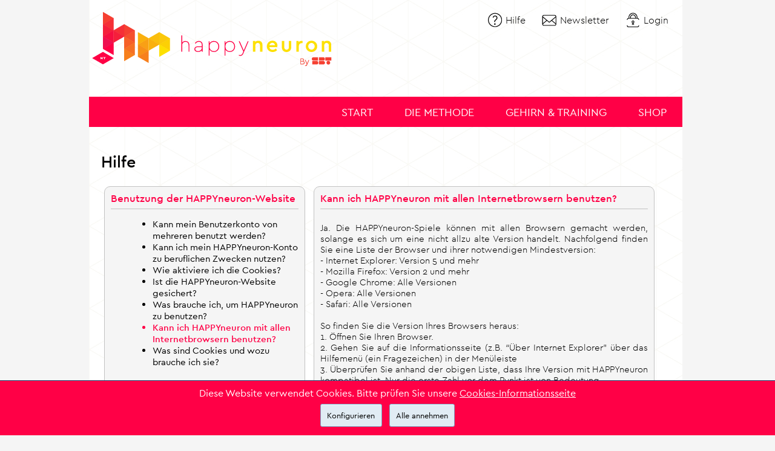

--- FILE ---
content_type: text/html; charset=UTF-8
request_url: https://www.happyneuron.de/hilfe?question=153
body_size: 5816
content:
<!DOCTYPE html PUBLIC "-//W3C//DTD XHTML 1.0 Transitional//EN" "http://www.w3.org/TR/xhtml1/DTD/xhtml1-transitional.dtd">
<html xmlns="http://www.w3.org/1999/xhtml">
	<head>
	<title>Kann ich HAPPYneuron mit allen Internetbrowsern benutzen? | Hilfe | HAPPYneuron</title>
	<meta name="description" content="Finden Sie hier alle Fragen und Antworten, die Sie m�glicherweise zur HAPPYneuron-Methode haben k�nnten, ginge es darum, wie es funktioniert oder um..." />
	<meta name="keywords" content="Hilfe, faq, h�ufig gestellte Fragen, Fragen, Gehirntraining, Ged�chtnisspiele, Logikspiele, Konzentrations�bungen, sein Ged�chtnis verbessern, exekutive Funktionen, r�umlich-visuell, kognitive Funktion, Gehirncoach, Coaching, sich fit halten, Gehirn, graue Zellen, kognitives Training, kognitiver Verfall, Ged�chtnisst�rung, happyneuron, happy neuron}" />
	<meta http-equiv="Content-Type" content="text/html; charset=utf-8" />
	<meta name="verify-v1" content="HU+tGHvZKBNx2MBgVfl2s9pB3qXTu9mqgcdA6o5KdqE=" />
	<meta http-equiv="content-language" content="de" />
	<meta name="language" content="de" />
	<meta name="robots" content="index,follow" />
	<link rel="shortcut icon" href="/rsc/hn4/img/icons/favicon.ico" type="image/ico" />
	<link rel="apple-touch-icon" href="/rsc/hn4/img/apple-touch-icon.png" />
	<link href="/rsc/hn4/css/ui.css?v=251006" media="screen,print" rel="stylesheet" type="text/css" />
<link href="/rsc/hn4/css/sbt_main.css?v=251006" media="screen,print" rel="stylesheet" type="text/css" />
<link href="/rsc/hn4/css/modern-modal.css?v=251006" media="screen,print" rel="stylesheet" type="text/css" /><link href="/rsc/hn4/css/help.css?v=251006" media="screen,print" rel="stylesheet" type="text/css" /><script type="text/javascript">
	var rscDir = "/rsc/hn4/";
	var txtEnterYourInfo = "Bitte geben Sie Ihre Daten ein";
	var txtLoading = "Daten werden geladen";
	var txtPleaseWait = "Bitte warten...";
	var imgLngSubFolder = "de";
</script>
<script type="text/javascript" src="/rsc/hn4/js/scriptaculous/prototype.js?v=251006"></script>
<script type="text/javascript" src="/rsc/hn4/js/scriptaculous/effects.js?v=251006"></script>
<script type="text/javascript" src="/rsc/hn4/js/standard.js?v=251006"></script>
<script type="text/javascript" src="/rsc/hn4/js/html5form.js?v=251006"></script>
<script type="text/javascript" src="/rsc/hn4/js/modern-modal.js?v=251006"></script>
<script type="text/javascript" src="/rsc/hn4/js/cookie-policy.js?v=251006"></script>
		<link href="/rsc/hn4/css/print.css?v=251006" media="print" rel="stylesheet" type="text/css" />
					<script type="text/javascript" src="/rsc/hn4/js/login.js?v=251006"></script>
		</head>

	<body id="langDE">
      <div id="cookieDisclaimer">
      <div>Diese Website verwendet Cookies. Bitte prüfen Sie unsere <span class="cookieDisclaimerLink" onclick="loadHnModernModal('/cookies-information');">Cookies-Informationsseite</span></div>
      <div class="cookieDisclaimerButtonContainer">
        <span class="cookieDisclaimerButton" onclick="loadHnModernModal('/cookies-information');">Konfigurieren</span>
        <span class="cookieDisclaimerButton" onclick="cookiePolicyAnswer(true)">Alle annehmen</span>
      </div>
    </div>
  		<div id="root">
						<div class='shadowBlocLeft'>
				<div class='shadowBlocRight'>
					<div class='shadowBlocMiddle'>
						<div id="header">
							<div id="logo">
                <a href="/"><img src="/rsc/hn4/img/layout/header/logoHN.png" alt="HAPPYneuron" /></a>
							</div>
							<div id="memberArea">
								<a id="btnHelp" href="/hilfe">Hilfe</a>
																		<a id="btnNewsletter" class="hard-popup" rel="hard-newsletter" href="/newsletter-anmeldung">Newsletter</a>
										<a id="btnLogin" class="hard-popup" rel="hard-login" href="/mitglied/login">Login</a>
															</div>
							<div id="mainMenu"><ul><li><a href="#" >Shop</a><div><ul><li><a href="/mitglied/anmeldung" >Mitgliedschaften</a></li>
<li><a href="/happyneuron-geschenk" >Geschenkkarten</a></li>
</ul></div>
</li>
<li><a href="#" >Gehirn & Training</a><div><ul><li><a href="/gehirn-und-training/warum-gehirntraining" >Warum trainieren?</a></li>
<li><a href="/gehirn-und-training/kognitive-funktionen" >Kognitive Funktionen</a></li>
<li><a href="/gehirn-und-training/unsere-empfehlungen" >Unsere Tipps</a></li>
<li><a href="/wissenschaftliche-themen" >Wissenschaftliche Themen</a></li>
</ul></div>
</li>
<li><a href="#" >Die Methode</a><div><ul><li><a href="/die-methode/was-ist-die-happyneuron-methode" >Was ist das?</a></li>
<li><a href="/die-methode/wie-die-happyneuron-methode-funktioniert" >Wie es funktioniert</a></li>
<li><a href="/die-methode/wissenschaftliche-validierung" >Wissenschaftliche Validierung</a></li>
<li><a href="/coach" >Coach</a></li>
<li><a href="/spiele" >Spiele</a></li>
</ul></div>
</li>
<li><a href="/" >Start</a></li>
</ul>
</div>
						</div>
						<div id="content">
							  <div id="help" class="main">
		<h1>Hilfe</h1>
						<div class="helpBox topicSummaryBox">
					<h3>Benutzung der HAPPYneuron-Website</h3>
					<ul class="iconsList">
													<li>
																<ul>
																			<li ><a href='/hilfe?question=81'>Kann mein Benutzerkonto von mehreren benutzt werden?</a></li>
																			<li ><a href='/hilfe?question=82'>Kann ich mein HAPPYneuron-Konto zu beruflichen Zwecken nutzen?</a></li>
																			<li ><a href='/hilfe?question=83'>Wie aktiviere ich die Cookies?</a></li>
																			<li ><a href='/hilfe?question=151'>Ist die HAPPYneuron-Website gesichert? </a></li>
																			<li ><a href='/hilfe?question=152'>Was brauche ich, um HAPPYneuron zu benutzen?</a></li>
																			<li class="selected"><a href='/hilfe?question=153'>Kann ich HAPPYneuron mit allen Internetbrowsern benutzen?</a></li>
																			<li ><a href='/hilfe?question=154'>Was sind Cookies und wozu brauche ich sie?</a></li>
																	</ul>
							</li>
											</ul>
					<p class="backToIndex"><img src="/rsc/hn4/img/layout/icons/help.png" /><a href="/hilfe">Zurück zum Index</a></p>
				</div>
				<div class="helpBox answerBox">
					<h3>Kann ich HAPPYneuron mit allen Internetbrowsern benutzen?</h3>
					<p>Ja. Die HAPPYneuron-Spiele können mit allen Browsern gemacht werden, solange es sich um eine nicht allzu alte Version handelt. Nachfolgend finden Sie eine Liste der Browser und ihrer notwendigen Mindestversion:<br>
- Internet Explorer: Version 5 und mehr<br>
- Mozilla Firefox: Version 2 und mehr<br>
- Google Chrome: Alle Versionen<br>
- Opera: Alle Versionen<br>
- Safari: Alle Versionen<br><br>

So finden Sie die Version Ihres Browsers heraus:<br>
1. Öffnen Sie Ihren Browser.<br>
2. Gehen Sie auf die Informationsseite (z.B. “Über Internet Explorer” über das Hilfemenü (ein Fragezeichen) in der Menüleiste<br>
3. Überprüfen Sie anhand der obigen Liste, dass Ihre Version mit HAPPYneuron kompatibel ist. Nur die erste Zahl vor dem Punkt ist von Bedeutung.</p>
				</div>
		  </div>
							<br class="clear" />
						</div>
					</div>
				</div>
			</div>

			<div class='shadowBlocLeft' id='footer'>
				<div class='shadowBlocRight'>
					<div class='shadowBlocMiddle'>
						<div>
							<div class="flagsList">
								<a href="https://www.happyneuron.fr" target="blank" title="FR"><img src="/rsc/hn4/img/layout/flags/rounded_fr.png" alt="FR" /></a>
								<a href="https://www.happy-neuron.com" target="blank" title="US"><img src="/rsc/hn4/img/layout/flags/rounded_en.png" alt="US" /></a>
								<a href="https://www.superaonline.com.br" target="blank" title="BR"><img src="/rsc/hn4/img/layout/flags/rounded_br.png" alt="BR" /></a>
							</div>
							<div class='socialList'>
							</div>
							<div id='socialLikeButtons'>
								<div id="btnFacebookLike">
									<div id="fb-root"></div><script src="https://connect.facebook.net/de_DE/all.js#xfbml=1"></script><fb:like href="" send="false" layout="button_count" width="90" show_faces="false" font=""></fb:like>
								</div>
							</div>
							<div id="footerMenu">
	<div class='first'>
		<h4>Das Unternehmen</h4>
		<ul>
			<li><a href="https://www.happyneuron-corp.com/?lang=en" target="_blank">Über uns</a></li>
			<li><a href="https://www.happyneuron-corp.com/the-team?lang=en" target="_blank">Das wissenschaftliche Team</a></li>
			<li><a href="/ueber-uns/impressum">Impressum</a></li>
		</ul>
	</div>
	<div>
		<h4>HAPPYneuron</h4>
		<ul>
			<li><a href="/die-methode/was-ist-die-happyneuron-methode">Was ist das?</a></li>
			<li><a href="/die-methode/wie-die-happyneuron-methode-funktioniert">Wie es funktioniert?</a></li>
			<li><a href="/mitglied/anmeldung">Kostenlose Anmeldung</a></li>
			<li><a href="/happyneuron-geschenk">HAPPYneuron Geschenk</a></li>
			<li><a href="/hilfe">Hilfe</a></li>
			<li><a href="/ueber-uns/allgemeine-nutzungsbedingungen">AGB</a></li>
		</ul>
	</div>
	<div>
		<h4>Die Wissenschaft</h4>
		<ul>
			<li><a href="/gehirn-und-training/kognitive-funktionen">Das Gehirn</a></li>
			<li><a href="/gehirn-und-training/warum-gehirntraining">Gehirntraining</a></li>
			<li><a href="/gehirn-und-training/kognitiver-verfall-und-training">Kognitiver Verfall und Gehirntraining</a></li>
			<li><a href="/die-methode/wissenschaftliche-validierung">Wissenschaftliche Validierung</a></li>
			<li><a href="/gehirn-und-training/unsere-empfehlungen">Unsere Empfehlungen</a></li>
			<li><a href="/wissenschaftliche-themen">Wissenschaftliche themen</a></li>
		</ul>
	</div>
	<div>
		<h4>Unser Service</h4>
		<ul>
			<li><a href="/coach">Der Coach</a></li>
			<li><a href="/spiele">Die Spiele</a></li>
			<li><a href="http://apps.happyneuron.com" target="_blank">Apps</a></li>
			<li><a href="/support/cd">CD Updates</a></li>
			<li><a href="https://de.scientificbraintrainingpro.eu" target="_blank">Für Gesundheitsfachleute</a></li>
			<li><a href="http://www.sparkatwork.de" target="_blank">Für Unternehmen</a></li>
		</ul>
	</div>
	<div class="logos">
		<span>CEN-STIMCO-Mitglied</span>
		<a href="http://www.censtimco.org" target="_blank"><img src="/rsc/hn4//img/logos/cen_stimco.png" alt="Centre d'Expertise National en Stimulation Cognitive" title="Centre d'Expertise National en Stimulation Cognitive" /></a><br/>
		<a href="http://www.fondation-recherche-alzheimer.com" target="_blank"><img src="/rsc/hn4//img/logos/ifrad.png" alt="Fondation pour la Recherche sur Alzheimer" title="Fondation pour la Recherche sur Alzheimer" /></a>
	</div>
</div>
							<div class="copyrightAndFooterline">
								<div class="copyright">
									&copy; Copyright HAPPYneuron 2026								</div>
																	<div id="footerLine">
										<a href="/Training.html">Training</a> <a href="/Gehirnjogging.html">Gehirnjogging</a> <a href="/Gedaechtnis.html">Ged&auml;chtnis</a> <a href="/Gehirn.html">Gehirn</a> <a href="/kostenlose-Spiele.html">kostenlose Spiele</a> <a href="/Online-Games.html">Online Games</a> <a href="/kostenlose-Probe.html">kostenlose Probe</a> <a href="/coole-Spiele.html">coole Spiele</a> <a href="/Logik.html">Logik</a> <a href="/IQ-Test.html">IQ-Test</a> <a href="/Raetsel.html">R&auml;tsel</a> <a href="/Psychologie.html">Psychologie</a> <a href="/Legasthenie.html">Legasthenie</a> <a href="/Alzheimer.html">Alzheimer</a> <a href="/Logopaedie.html">Logop&auml;die</a>
									</div>
															</div>
						</div>
					</div>
				</div>
			</div>


			<div id="hard-login">
	<div class="hn-box accountingBox">
		<div class="hn-boxTitle">
			<span class="closeButton">Schließen</span>			<img src="/rsc/hn4/img/layout/icons/login.png" class="icon" />
			<div>Identifikation</div>
		</div>
		<div class="hn-boxContent">
									<form method="post" id="loginForm" action="https://www.happyneuron.de/mitglied/login" validationWakeup="0">
							<div class="errorFeedback" style="display: none;">
								<img src="/rsc/hn4/img/layout/icons/errorIcon.png">
								<div class="errorFeedbackMessage"></div>
								<br class="clear" />
							</div>
							<p>Bitte geben Sie Ihre Emailadresse ein:</p>
							<div class="tableForm">
								<input name="remember_me" type="hidden" value="true" />
								<div class="row">
									<span class="label"><label for="winFrmLoginEmail">Email: </label></span>
									<span class="field"><input id="winFrmLoginEmail" name="login_email" type="text" value="" /></span>
								</div>
								<div class="row loginPwdLine" style="display: none">
									<div class="label"><label for="winFrmLoginPassword">Passwort: </label></div>
									<div class="field">
										<input id="winFrmLoginPassword" name="login_password" type="password" autocomplete="off" />
										<div id="passwordLost">Passwort vergessen? <a class="hard-popup" rel="hard-passwordLost" href="/mitglied/login-finden">Klicken Sie hier</a></div>
									</div>
								</div>
								<div class="hn-boxActions">
																			<button type="button" id="btnLoginFirstStep" class="hn-btnOrange">Bestätigen</button>
																		<button type="submit" id="btnLoginLastStep" class="hn-btnOrange" style="display: none">Login</button>
									<div class="hn-autoformSendingData">
										<img src="/rsc/hn4/img/icons/loadingMedium.gif" alt="Loading" />Bitte warten...									</div>
								</div>
							</div>
						</form>
							</div>
	</div>
</div>
<div id="hard-passwordLost">
	<div class="hn-box accountingBox">
		<div class="hn-boxTitle">
			<span class="closeButton">Schließen</span>			<img src="/rsc/hn4/img/layout/icons/login.png" class="icon" alt="Login" />
			<div>Passwort vergessen</div>
		</div>
		<div class="hn-boxContent">
			<form method="post" id="passwordLostForm" action="https://www.happyneuron.de/mitglied/login-finden" validationWakeup="0">
				<p>
					Bitte geben Sie die Emailadresse ein, die Sie für HAPPYneuron benutzen.<br/>
					Anleitungen, um Ihr Passwort zu ändern, wird an diese Emailadresse geschickt.				</p>
				<div class="errorFeedback" style="display: none;">
					<img src="//rsc/hn4/img/layout/icons/errorIcon.png">
					<div class="errorFeedbackMessage"></div>
					<br class="clear" />
				</div>
				<div class="tableForm">
					<div class="row">
						<span class="label"><label for="winFrmPasswordLostEmail">Email: </label></span>
						<span class="field"><input id="winFrmPasswordLostEmail" name="email" type="text" /></span>
					</div>
					<div class="validation">
						<button type="submit" class="hn-btnOrange">Passwortreset</button>
						<div class="hn-autoformSendingData">
							<img src="/rsc/hn4/img/icons/loadingMedium.gif" alt="Loading" />Speicherung der Daten...						</div>
					</div>
				</div>
				<div><a class="hard-popup" rel="hard-login">&lt;&lt; Zurück</a></div>			</form>
		</div>
	</div>
</div>
<div id="hard-passwordMayLost" hn-type="hard-popup">
	<div class="hn-box accountingBox">
		<div class="hn-boxTitle">
			<span class="closeButton">Schließen</span>			<img src="/rsc/hn4/img/layout/icons/login.png" class="icon" />
			<div>Login</div>
		</div>
		<div class="hn-boxContent">
			<p>Anscheinend haben Sie Ihr Passwort vergessen. Wollen Sie</p>
			<div class="hn-boxActions">
				<a class="hn-btnOrange hard-popup" rel="hard-passwordLost">Neues Passwort</a>
				<a class="hn-btnOrange hard-popup" rel="hard-login">Es nochmal probieren</a>
			</div>
		</div>
	</div>
</div><div id="hard-subscribe" hn-type="hard-popup">
	<div class="hn-box accountingBox">
		<div class="hn-boxTitle">
			<span class="closeButton">Schließen</span>			<img src="/rsc/hn4/img/layout/icons/signup.png" class="icon" />
			<div>Kostenlose Anmeldung</div>
		</div>
		<div class="hn-boxContent">
			<form method="post" id="loginSubscribe" action="/mitglied/anmeldung" validationWakeup="4">
				<div class="errorFeedback" style="display: none;">
					<img src="/rsc/hn4/img/layout/icons/errorIcon.png">
					<div class="errorFeedbackMessage"></div>
					<br class="clear" />
				</div>
				<p class="welcomeInfo">
					Entdecken Sie <strong>7 Tage</strong> kostenlos HAPPYneuron, mit dem Probezugang. Es bestehen keine weitere Verpflichtungen.				</p>
				<div class="tableForm">
										<div class="row">
						<span class="label"><label for="winFrmSubscribeEmail">Email: </label></span>
						<span class="field"><input id="winFrmSubscribeEmail" name="email" type="email" value="" validationWakeup="1" /><span class="html5_formIconValidation"></span></span>
					</div>
					<div class="row">
						<span class="label"><label for="winFrmSubscribeFirstName">Vorname:</label></span>
						<span class="field"><input id="winFrmSubscribeFirstName" name="firstName" minlength="2" type="text" value="" /><span class="html5_formIconValidation"></span></span>
					</div>
					<div class="row">
						<span class="label"><label for="winFrmSubscribeLastName">Nachname:</label></span>
						<span class="field"><input id="winFrmSubscribeLastName" name="lastName" minlength="2" type="text" value="" /><span class="html5_formIconValidation"></span></span>
					</div>
										<div class="row">
						<span class="label"><label for="winFrmSubscribePassword">Passwort: </label></span>
						<span class="field"><input id="winFrmSubscribePassword" name="password" type="password" minlength="6" autocomplete="off" /><span class="html5_formIconValidation"></span></span>
					</div>
					<div class="row">
						<span class="label"><label for="winFrmMotivation">Ihre Motivation:</label></span>
						<span class="field">
							<select name="motivation" id="winFrmMotivation" required="1">
								<option value="">Wählen...</option>
								<option value="1" >Freizeit</option>
								<option value="4" >Gesundheit</option>
							</select>
							<span class="html5_formIconValidation"></span>
						</span>
					</div>
					<div class="row">
						<span class="label"><label for="winFrmUserType">Für:</label></span>
						<span class="field">
							<select name="userType" id="winFrmUserType" required="1">
								<option value="">Wählen...</option>
								<option value="1" >Sie selbst</option>
								<option value="2" >Einen Verwandten</option>
							</select>
							<span class="html5_formIconValidation"></span>
						</span>
					</div>
					<div class="row">
						<div class="label"><label for="winFrmCaptcha">Code verification:</label></div>
						<div class="field">
							<p>Type the characters you see in the picture below.</p>
							<div class="captchaLeft">
								<input id="winFrmCaptcha" name="validation" type="text" minlength="4" />
								<span class="html5_formIconValidation"></span>
								<a href="#" onclick="document.getElementById('captchaImg').src = '/rsc/common/img/captcha/generate.php?sid=' + Math.random(); return false"><img src="/rsc/common/img/captcha/refresh.gif" alt="Reload security image"></a>
							</div>
							<img id="captchaImg" src="/rsc/common/img/captcha/generate.php?sid=0fd20fe06f950f7207f04364ea89707f" alt="Captcha image" />
						</div>
					</div>
          <div class="fullrow" id="frmCguLine">
            <input type="checkbox" id="frmCgu" name="frmCgu" value="1" required="1" />
<label for="frmCgu">Ich nehme die</label>
<span class="link" onclick="loadHnModernModal('/ueber-uns/allgemeine-nutzungsbedingungen?modal=1')">Allgemeinen Geschäftsbedingungen</span>
<label for="frmCgu">der HAPPYneuron-Website an.</label>
<span class="html5_formIconValidation"></span>
          </div>
					<div class="fullrow" id="frmSubscribeNewsletterLine">
						<input type="checkbox" id="frmSubscribeNewsletter" name="newsletter" value="1" /><label for="frmSubscribeNewsletter">Per Email, zweimal pro Monat, das Neueste zum Gehirn bekommen.</label>
					</div>
					<div class="validation">
						<button type="submit" id="btnSubscribe" class="hn-btnOrange"><img src="/rsc/hn4/img/layout/home/subscribeIconSmall.png" /> Kostenlose Anmeldung</button>
					</div>
				</div>
				<div class="fullrow" id="frmPolicyAgree">
									</div>
			</form>
		</div>
	</div>
</div>
<div id="hard-terms" hn-type="hard-popup">
	<div class="hn-box accountingBox">
		<div class="hn-boxTitle">
			<img src="/rsc/hn4/img/layout/icons/signup.png" class="icon" />
			<div>Allgemeinen Geschäftsbedingungen</div>
		</div>
		<div class="hn-boxContent">
			<div class="hn-box-navigate">
				<a class="printCgu" onclick="window.open('/ueber-uns/allgemeine-nutzungsbedingungen?print','_blank','toolbar=no, status=no, width=740, height=580') ; return false;" href="/ueber-uns/allgemeine-nutzungsbedingungen"><i class='glyphIcon glyphPrint'></i>Drucken</a>
				<a class="hard-popup" rel="hard-subscribe"><i class='glyphIcon glyphBack'></i>Zurück</a>
			</div>
			<div id="termsContent"></div>
		</div>	
	</div>
	<script type="text/javascript">
		TERMS_URI = "/ueber-uns/allgemeine-nutzungsbedingungen";
	</script>
</div><div id="hard-newsletter" hn-type="hard-popup">
	<div class="hn-box accountingBox">
		<div class="hn-boxTitle">
			<span class="closeButton">Schließen</span>			<img src="/rsc/hn4/img/layout/icons/email.png" class="icon" />
			<div>Zum Newsletter<br/> anmelden</div>
		</div>
		<div class="hn-boxContent">
			<div class="homeItem newsletterSubscribe">
	<h3><span class="highlight">Zum Newsletter</span> anmelden</h3>
	<img src="/rsc/hn4/img/layout/home/items/newsletter.png" />
	<div class="descr">
		Bekommen Sie zweimal monatlich, kostenlos, die interessantesten Studien  zum Thema Gehirn und unsere Angebote.		<form name="frmNewsletterSubscribe" method="post" action="/newsletter-anmeldung">
			<input type='text' name='email' id='frmEmail' placeholder="Geben Sie Ihre Emailadresse ein" />
			<button class="blueBtn" type="submit"><span>OK</span></button>
		</form>
	</div>
</div>
		</div>	
	</div>
</div>
		</div>
	</body>
</html>


--- FILE ---
content_type: text/html; charset=utf-8
request_url: https://accounts.google.com/o/oauth2/postmessageRelay?parent=https%3A%2F%2Fwww.happyneuron.de&jsh=m%3B%2F_%2Fscs%2Fabc-static%2F_%2Fjs%2Fk%3Dgapi.lb.en.2kN9-TZiXrM.O%2Fd%3D1%2Frs%3DAHpOoo_B4hu0FeWRuWHfxnZ3V0WubwN7Qw%2Fm%3D__features__
body_size: 160
content:
<!DOCTYPE html><html><head><title></title><meta http-equiv="content-type" content="text/html; charset=utf-8"><meta http-equiv="X-UA-Compatible" content="IE=edge"><meta name="viewport" content="width=device-width, initial-scale=1, minimum-scale=1, maximum-scale=1, user-scalable=0"><script src='https://ssl.gstatic.com/accounts/o/2580342461-postmessagerelay.js' nonce="Fkc5gqESQZAToIo4pUduTg"></script></head><body><script type="text/javascript" src="https://apis.google.com/js/rpc:shindig_random.js?onload=init" nonce="Fkc5gqESQZAToIo4pUduTg"></script></body></html>

--- FILE ---
content_type: text/css
request_url: https://www.happyneuron.de/rsc/hn4/css/help.css?v=251006
body_size: 2147
content:
/*
  HELP.CSS
  (c) HAPPYneuron 2015
*/






#help .helpBox 
{
	display: inline-block;
	*display: inline;
	*zoom: 1; *display: inline; zoom: 1;
	vertical-align: top;
  border: 1px solid #C2C2C2;
  -webkit-border-radius: 10px;
          border-radius: 10px;
  background: #F5F5F5;
	padding: 10px;
	margin: 20px 5px 0px 5px; 
}
#help .helpBox h3{
	color: #FF0046;
	margin: 0 0 10px 0; 
	padding: 0 0 10px 0; 
	font-size: 17px;
	background: url('../img/layout/games/line.png') bottom center no-repeat;
}



#help .summaryBox{ 
	height: 430px;
	width: 46.2%;
}
#help .iconsList li{
	list-style-type: none;
	margin-bottom: 5px;

}
#help .iconsList li .selected{
	color: #FF0046;
}
#help .iconsList li .selected a{
	color: #FF0046;
	font-family: "Cerapro-medium"; 
}
#help .iconsList li a{ text-decoration: none; }
#help .iconsList img{ vertical-align: middle; margin-right: 5px; }
#help .iconsList li ul{ margin: 0px 0px 7px 0px; padding: 0; }
#help .iconsList li ul li{ margin: 0px 0px 0px 54px; padding: 0; }
#help .summaryBox a{ text-decoration: none; }



#help .topicSummaryBox{	width: 310px; }
#help .topicSummaryBox .iconsList{ padding-left: 0; }
#help .topicSummaryBox .iconsList li ul{ margin: 0px 0px 25px 15px; }
#help .topicSummaryBox .iconsList li ul li{ list-style-type: disc; }
#help .topicSummaryBox p.backToIndex{ 
	margin: 10px 0 0 0; 
	padding: 10px 0 0 0; 
	font-style: italic;
	background: url('../img/layout/games/line.png') top center no-repeat;
}
#help .topicSummaryBox p.backToIndex a{ text-decoration: none; }
#help .topicSummaryBox p.backToIndex img{ vertical-align: middle; margin-right: 5px; }



#help .answerBox{ width: 541px;  }
#help .answerBox p{ text-align: justify; font-family: "Cerapro-light"; }



#help .tableForm{ width: auto; }
#help form input.text, #help form select, #help form textarea{ width: 500px; resize: none; }
#help form textarea{ height: 300px; }
#help .errorFeedback{ 
	border: 1px solid red; 
	padding : 5px; 
	margin-bottom: 20px; 
	color: red; 
	font-weight:bold;
}

/*# sourceMappingURL=_maps/help.css.map */


--- FILE ---
content_type: text/css
request_url: https://www.happyneuron.de/rsc/hn4/css/print.css?v=251006
body_size: 207
content:
/*
  PRINT.CSS
  (c) HAPPYneuron 2015
*/
html, body
{
	padding: 0px;
	margin: 0px;
}

body
{
	background: none;
}

#footer, #login, #sbt_info
{
	display: none;
}

/*# sourceMappingURL=_maps/print.css.map */


--- FILE ---
content_type: application/javascript
request_url: https://www.happyneuron.de/rsc/hn4/js/html5form.js?v=251006
body_size: 18878
content:
var html5Form = 
{
	/**
	 * Support du navigateur
	 *
	 * @name html5Form.supports
	 * @type {array}
	 */
	supports: 
	{
		fields: 
		{
			'search': true,
			'tel':    true, 
			'url':    true, 
			'email':  true, 
			'datetime': true, 
			'date':   true, 
			'month':  true, 
			'week':   true, 
			'time':   true, 
			'datetime-local': true, 
			'number': true, 
			'color':  true, 
			'range':  true,
			'ip':     true
		},
		placeholder: true,
		autofocus: true
	},
	
	
	/**
	 * Masques de vérification
	 *
	 * @name html5Form.patterns
	 * @type {array}
	 */
	patterns:
	{
		'url': /(\w+):\/\/([\w@][\w.:@]+)\/?[\w\.?=%&=\-@/$,]*/i,
		'email' : /^([a-z0-9_-]+(?:[.][a-z0-9_-]+)*)@((?:[a-z0-9_-]+[.])*[a-z0-9_-]{0,66})[.]([a-z]{2,6}(?:[.][a-z]{2})?)$/i,
		'ip' : /^(?:(?:\d{1,2}|1\d\d|2[0-4]\d|25[0-5]|\*)\.){3}(?:\d{1,2}|1\d\d|2[0-4]\d|25[0-5]|\*)$/i
	},
	
	
	/**
	 * Textes par défaut des messages d'erreur
	 *
	 * @name html5Form.errorMessages
	 * @type {array}
	 */
	errorMessages: {
		'required'   : "Ce champ est obligatoire",
		'minlength'  : "Ce champ doit contenir au minimum %MINLENGTH% caractères",
		'type-url'   : "L'url est invalide",
		'type-email' : "L'adresse e-mail est invalide",
		'type-ip'    : "L'adresse IP est invalide",
		'pattern'    : "Le format est invalide",
		'equals'     : "Ce champ doit contenir la même chose que %EQUALS_LABEL%",
		'custom'     : "La valeur du champ est invalide"
	},
	
	
	/**
	 * Indique qu'on ne valide jamais le formulaire ou le champ
	 *
	 * @const
	 * @name html5Form.VALIDATE_NEVER
	 * @type {int}
	 */
	VALIDATE_NEVER: 0,
	
	
	/**
	 * Indique que la validation commence au chargement de le page
	 *
	 * @const
	 * @name html5Form.VALIDATE_ONLOAD
	 * @type {int}
	 */
	VALIDATE_ONLOAD: 1,
	
	
	/**
	 * Indique que la validation commence au keydown sur le champ
	 *
	 * @const
	 * @name html5Form.VALIDATE_ONKEY
	 * @type {int}
	 */
	VALIDATE_ONKEY: 2,
	
	
	/**
	 * Indique que la validation commence quand le champ est valide
	 *
	 * @const
	 * @name html5Form.VALIDATE_ONVALID
	 * @type {int}
	 */
	VALIDATE_ONVALID: 3,
	
	
	/**
	 * Indique que la validation commence en sortie du champ
	 *
	 * @const
	 * @name html5Form.VALIDATE_ONBLUR
	 * @type {int}
	 */
	VALIDATE_ONBLUR: 4,
	
	
	/**
	 * Indique que la validation commence à la soumission du formulaire
	 *
	 * @const
	 * @name html5Form.VALIDATE_ONSUBMIT
	 * @type {int}
	 */
	VALIDATE_ONSUBMIT: 5,
	
	
	/**
	 * Initialise l'objet
	 *
	 * @name html5Form.init
	 */
	init: function()
	{	
		// vérifie le support des inputs
		for (var x in this.supports.fields) 
		{
			var input = document.createElement('input');
			input.setAttribute('type', x);
			if(x != input.type)
				this.supports.fields[x] = false;
		}
		
		// vérifie le support du placeholder
		if(typeof(document.createElement('input').placeholder) == 'undefined')
			this.supports.placeholder = false;
			
		// vérifie le support de l'autofocus
		if(typeof(document.createElement('input').autofocus) == 'undefined')
			this.supports.autofocus = false;		
			
		// recherche les éléments de formulaire
		var fields = $$('input, textarea, select');
		
    // désactive la validation automatique
		if(fields.length)
			fields[0].form.setAttribute('noValidate', true);

		// traitement de l'autofocus
		var autofocus = null;
		
		// parcours les champs pour ajouter des traitements
		for(var i = 0; i < fields.length; i++)
		{
			var elem = fields[i];
			
			// regarde si le formulaire doit être vérifié
			if(elem.form)
			{
				var formValidation = $(elem.form).readAttribute('validationWakeup')
				if(formValidation === null)
					continue;
			}
			
			// enregistre la demande d'autofocus
			if(!this.supports.autofocus && $(elem).hasAttribute('autofocus'))
				autofocus = elem;
			
			// ajoute un écouteur sur le submit
			elem.form.observe('submit', this._formSubmit);
			
			// ne traite pas les boutons
			if(elem.type == 'submit' || elem.type == 'button')
				continue;
			
			// gère le focus/blur/keyup
			if(elem.tagName == 'SELECT' || elem.type == 'checkbox' || elem.type == 'radio')
				elem.observe('change', this._elementChange);
			else
			{
				elem.check = this._elementBlur;
				elem.observe('focus', this._elementFocus);
				elem.observe('blur', this._elementBlur);
				elem.observe('keyup', this._elementKeyUp);
				this._enablePlaceholder(elem);
			}
						
			// check éventuellement le champ
			var wakeup = this._getValidationWakeup(elem);
			if(wakeup == this.VALIDATE_ONLOAD)
			{
				elem.waked = true;
				var error = this.check(elem, 'load');
				if(!error)
					html5Form._elementValid(elem);
				else
					html5Form._elementInvalid(elem, error, false);
			}
		}		
		
		// effectue l'autofocus
		if(autofocus)
			setTimeout(function(){ autofocus.focus() }, 100);
	},
		
	
	/**
	 * Vérifie le formulaire
	 *
	 * @name html5Form.checkForm
	 * @param {node} form Formulaire concerné
	 * @return {bool} Résultat du test
	 */
	checkForm: function(form)
	{
		// nombre d'erreur
		var errors = 0;
		
		// récupère la liste des champs
		var fields = $(form).select('input, textarea, select');
		for(var i = 0; i < fields.length; i++)
		{
			var elem = fields[i];
			if(elem.type == 'button' || elem.type == 'submit')
				continue;
				
			// vérifie les erreurs
			if(this._getValidationWakeup(elem) != this.VALIDATE_NEVER || elem.waked)
			{
				elem.waked = true;
				var error = this.check(elem, 'submit');
				if(!error)
					html5Form._elementValid(elem);
				else
				{	
					if(!errors && elem.type != 'checkbox' && elem.type != 'radio' && elem.tagName != 'SELECT')
						elem.focus();
					else
						html5Form._elementInvalid(elem, error, !errors);
					errors++;
				}
			}
		}
			
		return !errors;
	},
	
	
	/**
	 * Vérifie un élément du formulaire
	 *
	 * @name html5Form.check
	 * @param {node} elem Noeud concerné
	 * @param {event} ev Evènement
	 * @return {mixed} Résultat du test
	 */
	check: function(elem, ev)
	{
		var error = '';
		
		// vérifie l'attribut required
		var required = !!parseInt($(elem).readAttribute('required'));
		if(required)
		{
			if(elem.type == 'radio')
			{
				var allRadios = this._getAllRadios(elem);
				for(var i = 0; i < allRadios.length; i++)
				{
					if(allRadios[i].type == 'radio' && allRadios[i].checked)
						return false;
				}
				
				return 'required';
			}
			else
			{
				var val = elem.value;
				if(!html5Form.supports.placeholder)
				{
					var placeholder = $(elem).readAttribute('placeholder');
					if(placeholder && elem.value == placeholder)
					{
						val = '';
					}

				}

				if((!val.length && elem.type != 'checkbox' && elem.type != 'radio' && elem.type != 'button' && elem.type != 'submit') || 
					 (elem.type == 'checkbox' && !elem.checked) ||
					 (elem.tagName == 'SELECT' && !elem.value))
					return 'required';
			}
		}
		
		// vérifie l'attribut minlength
		var minlength = $(elem).readAttribute('minlength');
		if(minlength && elem.value.length < minlength)
			return 'minlength';

		// vérifie l'attribut type
		var fieldType = $(elem).readAttribute('type');
		if(typeof(this.patterns[fieldType]) != 'undefined' && !elem.value.match(this.patterns[fieldType]))
			return 'type-'+fieldType;
			
		// vérifie l'attribut pattern
		var pattern = $(elem).readAttribute('pattern');
		if(pattern && !elem.value.match(new RegExp(pattern)))
			return 'pattern';
			
		// vérifie l'attribut equals
		var equals = this._getEquals(elem);
		if(equals && equals.value != elem.value)
			return 'equals';
			
		// vérifie l'attribut customValidation
		var customValidation = $(elem).readAttribute('customValidation');
		if(customValidation && window[customValidation] && !window[customValidation](elem, ev))
			return 'custom';
			
		return false;
	},
		
		
	/**
	 * Reset l'état d'un champ
	 *
	 * @name html5Form.uncheck
	 * @param {node} elem Noeud concerné
	 */
	uncheck: function(elem)
	{
		elem.waked = false;
		html5Form._elementUnknown(elem);
	},
		
		
	setErrorMessages: function(list)
	{
	},
	
	
	/**
	 * Action à effectuer lorsqu'un élément prend le focus
	 *
	 * @private
	 * @name html5Form._elementFocus
	 * @param {event} ev Evènement
	 */
	_elementFocus: function(ev)
	{	
		// récupère l'élément
		var elem = this;
		
		// traite le placeholder
		html5Form._disablePlaceholder(elem);
		
		if(elem.waked)
		{
			// vérifie l'élément
			var error = html5Form.check(elem, 'focus');
			if(error)
				html5Form._elementInvalid(elem, error);
		}
	},
		
	
	/**
	 * Action à effectuer lorsque l'on quitte un élément
	 *
	 * @private
	 * @name html5Form._elementBlur
	 * @param {event} ev Evènement
	 */
	_elementBlur: function(ev)
	{		
		// récupère l'élément
		var elem = this;

		// vérifie éventuellement le champ
		var wakeup = html5Form._getValidationWakeup(elem);
		if(wakeup == html5Form.VALIDATE_ONBLUR)
			elem.waked = true;
		
		if(elem.waked)
		{
			// vérifie l'élément
			var error = html5Form.check(elem, 'blur');
			if(!error)
				html5Form._elementValid(elem);
			else
				html5Form._elementInvalid(elem, error, true, true);
		}
		
		// traite le placeholder
		html5Form._enablePlaceholder(this);
	},	
	
	
	/**
	 * Action à effectuer lors du relachement d'une touche
	 *
	 * @private
	 * @name html5Form._elementKeyUp
	 * @param {event} ev Evènement
	 */
	_elementKeyUp: function(ev)
	{
		// récupère l'élément
		var elem = this;
	
		var wakeup = html5Form._getValidationWakeup(elem);
		if(wakeup == html5Form.VALIDATE_ONKEY)
			elem.waked = true;
		
		if(elem.waked || wakeup == html5Form.VALIDATE_ONVALID)
		{
			// vérifie l'élément
			var error = html5Form.check(elem, 'keyup');
			if(!error)
			{
				if(wakeup == html5Form.VALIDATE_ONVALID)
					elem.waked = true;
				html5Form._elementValid(elem);
			}
			else
			{
				if(elem.waked)
					html5Form._elementInvalid(elem, error);
			}
		}
	},
	
	
	/**
	 * Action à effectuer lorsqu'un élément change
	 *
	 * @private
	 * @name html5Form._elementChange
	 */
	_elementChange: function()
	{
		// récupère l'élément
		var elem = this;
		
		var wakeup = html5Form._getValidationWakeup(elem);
		if(wakeup == html5Form.VALIDATE_ONKEY || wakeup == html5Form.VALIDATE_ONBLUR)
			elem.waked = true;
		
		if(elem.waked)
		{
			// vérifie l'élément
			var error = html5Form.check(elem, 'change');
			if(!error)
			{
				if(wakeup == html5Form.VALIDATE_ONVALID)
					elem.waked = true;
				html5Form._elementValid(elem);
			}
			else
			{
				if(elem.waked)
					html5Form._elementInvalid(elem, error, true, true);
			}
		}
	},
	
	
	/**
	 * Action à effectuer lors de la soumission du formulaire
	 *
	 * @private
	 * @name html5Form._formSubmit
	 * @param {event} ev Evènement
	 */
	_formSubmit: function(ev)
	{
		var res = html5Form.checkForm(this);
		if(!res)
			Event.stop(ev);
	},
	
	
	/**
	 * Récupère la liste des boutons radios liées
	 *
	 * @private
	 * @name html5Form._getAllRadios
	 * @param {node} elem Noeud concerné
	 */
	_getAllRadios: function(elem)
	{
		return $(elem.form).select('input[name='+elem.name+']');
	},
	
	
	/**
	 * Action à effectuer lorsqu'un élément est dans un état inconnu
	 *
	 * @private
	 * @name html5Form._elementUnknown
	 * @param {node} elem Noeud concerné
	 */
	_elementUnknown: function(elem)
	{
		$(elem).removeClassName('html5_inputValid')
		$(elem).removeClassName('html5_inputInvalid')
	},
	
	
	/**
	 * Action à effectuer lorsqu'un élément est valide
	 *
	 * @private
	 * @name html5Form._elementInvalid
	 * @param {node} elem Noeud concerné
	 */
	_elementValid: function(elem)
	{
		// change les classes
		var elemC = elem.type == 'radio' ? this._getAllRadios(elem) : [elem];
		for(var i = 0; i < elemC.length; i++)
		{
			$(elemC[i]).removeClassName('html5_inputInvalid');
			$(elemC[i]).addClassName('html5_inputValid');
		}
		
		// supprime le tooltip
		this._removeErrorTooltip(elem);
	},
	
	
	/**
	 * Action à effectuer lorsqu'un élément est invalide
	 *
	 * @private
	 * @name html5Form._elementInvalid
	 * @param {node} elem Noeud concerné
	 * @param {string} error Type d'erreur
	 * @param {bool} tooltip Indique si on doit afficher une infobulle
	 * @param {bool} autoCloseTooltip Indique si on doit fermer automatiquement l'infobulle
	 */
	_elementInvalid: function(elem, error, tooltip, autoCloseTooltip)
	{
		// change les classes
		var elemC = elem.type == 'radio' ? this._getAllRadios(elem) : [elem];
		for(var i = 0; i < elemC.length; i++)
		{
			$(elemC[i]).removeClassName('html5_inputValid');
			$(elemC[i]).addClassName('html5_inputInvalid');
		}	

		if(tooltip === undefined || tooltip)
		{
			// cherche un message utilisateur
			var msg = $(elem).readAttribute('errorMessage-'+error);
			if(!msg)
				msg = $(elem).readAttribute('errorMessage');
			if(!msg)
				msg = this.errorMessages[error];

			// prépare le message
			if(msg)
			{
				msg = msg.replace('%LABEL%', this._getLabel(elem));
				msg = msg.replace('%MINLENGTH%', $(elem).readAttribute('minlength'));
				if(error == 'equals')
					msg = msg.replace('%EQUALS_LABEL%', this._getLabel(this._getEquals(elem)));
					
				// affiche le message
				this._createErrorTooltip(elem, msg, autoCloseTooltip);
			}
		}
	},
	
	
	/**
	 * Récupère le paramètre de réveil d'un élément
	 *
	 * @private
	 * @name html5Form._getValidationWakeup
	 * @param {node} elem Noeud concerné
	 * @return {int} Mode de réveil
	 */
	_getValidationWakeup: function(elem)
	{
		var mode = this.VALIDATE_ONLOAD;
		if($(elem).hasAttribute('validationWakeup'))
			mode = $(elem).readAttribute('validationWakeup');
		else
		{
			// on regarde le formulaire
			mode = $(elem.form).readAttribute('validationWakeup')
			if(mode == null)
				mode = this.VALIDATE_ONLOAD;
		}
		
		return parseInt(mode);
	},
	
	
	/**
	 * Récupère un champ devant être égal
	 *
	 * @private
	 * @name html5Form._getEquals
	 * @param {node} elem Noeud concerné
	 * @return {node} Noeud lié (ou null si aucun)
	 */
	_getEquals: function(elem)
	{
		var equals = $(elem).readAttribute('equals');
		if(equals)
		{
			var oth = $(elem.form).select('input[name='+equals+']');
			if(oth[0])
				return oth[0];
		}
		
		return null;
	},	

	
	/**
	 * Recupère le libellé d'un champs
	 *
	 * @private
	 * @name html5Form._getLabel
	 * @param {node} elem Noeud concerné
	 * @return {string} Libellé
	 */
	_getLabel: function(elem)
	{
		var id = elem.id;
		var ret = elem.name;
		if(id)
		{
			var labels = $$('label[for='+id+']');
			if(labels.length)
				ret = labels[0].innerHTML;
			else
			{
				var placeholder = $(elem).readAttribute('placeholder');
				if(placeholder)
					ret = placeholder;
			}
		}
		
		return ret;
	},
	
	
	/**
	 * Active le placeholder d'un noeud
	 *
	 * @private
	 * @name html5Form._enablePlaceholder
	 * @param {node} elem Noeud concerné
	 */
	_enablePlaceholder: function(elem)
	{
		if(!html5Form.supports.placeholder)
		{
			var placeholder = $(elem).readAttribute('placeholder');
			if(!elem.value && placeholder)
			{
				elem.value = placeholder;
				$(elem).addClassName('html5_placeholder');
			}
		}
	},
	
	
	/**
	 * Supprime le placeholder d'un noeud
	 *
	 * @private
	 * @name html5Form._disablePlaceholder
	 * @param {node} elem Noeud concerné
	 */
	_disablePlaceholder: function(elem)
	{
		if(!html5Form.supports.placeholder)
		{
			var placeholder = $(elem).readAttribute('placeholder');
			if(placeholder && elem.value == placeholder)
			{
				elem.value = '';
				$(elem).removeClassName('html5_placeholder');
			}
		}
	},
	
	
	/**
	 * Crée un tooltip d'erreur
	 *
	 * @private
	 * @name html5Form._removeErrorTooltip
	 * @param {node} elem Noeud concerné
	 * @param {string} msg Message à afficher
	 * @param {bool} autoCloseTooltip Indique si la boite doit être automatiquement fermée
	 */
	_createErrorTooltip: function(elem, msg, autoCloseTooltip)
	{
		var id = elem.name+'_errorTooltip';
		var node = document.getElementById(id);
		
		// crée le noeud si inexistant
		if(!node)
		{
			node = document.createElement('div');
			node.id = id;
			node.className = 'html5_errorTooltip';
			var padding = parseInt($(elem).getStyle('padding-left')) + parseInt($(elem).getStyle('padding-right'));
			node.style.width = Math.max(0, elem.clientWidth - padding * 2)+'px';
			elem.parentNode.insertBefore(node, elem);
			setTimeout(function(){ node.className += ' visible'; }, 200);
		}
		
		// met à jour le contenu
		node.innerHTML = msg;

		// ferme automatiquement si nécessaire
		if(autoCloseTooltip)
			setTimeout(function(){ html5Form._removeErrorTooltip(elem); }, 1000);
	},
	
	
	/**
	 * Supprime un tooltip d'erreur
	 *
	 * @private
	 * @name html5Form._removeErrorTooltip
	 * @param {node} elem Noeud concerné
	 */
	_removeErrorTooltip: function(elem)
	{
		var id = elem.name+'_errorTooltip';
		var node = document.getElementById(id);
		if(node)
		{
			$(node).removeClassName('visible');
			setTimeout(function(){ if(node.parentNode) node.parentNode.removeChild(node); }, 500);
		}
	}
};

(function()
{
	var lng = $$('meta[name="language"]');
	if(lng[0])
	{
		lng = lng[0].readAttribute('content');
		if(lng == 'en')
		{
			html5Form.errorMessages = {
				'required'   : "This field is required",
				'minlength'  : "This field requires at least %MINLENGTH% characters",
				'type-url'   : "L'url est invalide",
				'type-email' : "Invalid email address",
				'type-ip'    : "L'adresse IP est invalide",
				'pattern'    : "Le format est invalide",
				'equals'     : "Ce champ doit contenir la même chose que %EQUALS_LABEL%",
				'custom'     : "La valeur du champ est invalide"
			};
		}
		else if(lng == 'de')
		{
			html5Form.errorMessages = {
				'required'   : "Dieses Feld ist Pflicht",
				'minlength'  : "Bitte geben Sie mindestens %MINLENGTH% Zeichen ein",
				'type-url'   : "L'url est invalide",
				'type-email' : "Email ungültig",
				'type-ip'    : "L'adresse IP est invalide",
				'pattern'    : "Le format est invalide",
				'equals'     : "Ce champ doit contenir la même chose que %EQUALS_LABEL%",
				'custom'     : "La valeur du champ est invalide"
			};
		}
	}
})();


--- FILE ---
content_type: application/javascript
request_url: https://www.happyneuron.de/rsc/hn4/js/cookie-policy.js?v=251006
body_size: 405
content:
function cookiePolicyAnswer (answer) {
  const url = window.location.toString() + window.location.toString().indexOf("?") > -1 ? "&ajax=1" : "?ajax=1";
  new Ajax.Request(url, {
    method: 'post',
    postBody: "cookie_policy=" + answer.toString(),
    onSuccess: function (transport) {
      closeHnModernModal();
      document.querySelector('#cookieDisclaimer').style.display = 'none';
    },
  });
}
